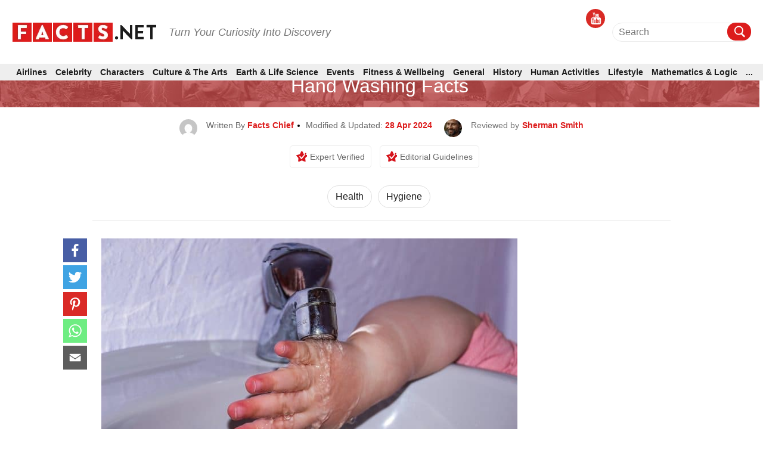

--- FILE ---
content_type: text/html; charset=utf-8
request_url: https://www.trip.com/partners/ad/S3555841?Allianceid=6189121&SID=188466825&trip_sub1=Facts-sidebar
body_size: 815
content:
<!DOCTYPE html>
  <html lang="en-XX" data-idc="SGP-ALI" data-cargo="locale:en-XX,language:en,currency:USD,contextType:online,site:EN,group:Trip">
  <head>
    <meta charset="utf-8">
    <title>Affiliate Program</title>
    <meta http-equiv="X-UA-Compatible" content="IE=edge,chrome=1">
    <link rel="SHORTCUT ICON" href="/trip.ico" type="image/x-icon">
    <link rel="ICON" href="/trip.ico">
    <style>html,body,#root{width: 100%;height: 100%;}</style>
    <style class="theme-style"></style>
    <meta name="description" content="">
    <meta name="viewport" content="width=device-width, initial-scale=1.0, maximum-scale=1.0, user-scalable=no">
    <meta httpEquiv="x-dns-prefetch-control" content="on"/>
    <link rel="dns-prefetch" href="//webresource.english.c-ctrip.com"/>
    <link rel="dns-prefetch" href="//webresource.c-ctrip.com"/>
    <link rel="dns-prefetch" href="//pic.english.c-ctrip.com"/>
    <link rel="dns-prefetch" href="//www.googletagmanager.com"/>
    <link rel="dns-prefetch" href="//www.google-analytics.com"/>
    <link rel="dns-prefetch" href="//dimg04.c-ctrip.com"/>
    <link rel="stylesheet" type="text/css" href="https://ak-s-cw.tripcdn.com/modules/ibu/partner-online/ad_vendor.fa210812a59f2eebd7db847cf466d9e2.css" />
    <link rel="stylesheet" type="text/css" href="https://ak-s-cw.tripcdn.com/modules/ibu/partner-online/ad.097e13f5eac16e1b2233b194c374552f.css" />
  </head>
  <body class="en-XX">
    <div id="root"></div>
    <input type="hidden" id="page_id" value=10650045694 />
  </body>
  <script defer type="text/javascript" src="//static.tripcdn.com/packages/ubt/websdk/*/ubt.minh.js?v=20260_25"></script>
  <script>
    window.__CONFIG__ = {"language":"en","locale":"en-XX","currency":"USD","vid":"1769351259535.f9a5bPgDZCTx","appId":"100024422","toolInfo":{},"uaInfo":{"clientType":"ONLINE","isOnline":true,"isFromOnline":true,"isH5":false,"isFromH5":false,"isFromAndroid":false,"isFromIOS":false,"source":"WAP","isFromApp":false},"isAdUseSoa":false,"pageId":10650045694,"isWebpAble":true};
  </script>
  <script type="text/javascript" src="https://ak-s-cw.tripcdn.com/ares/api/cc?f=locale%2Fv3%2F6002%2Fen-XX.js%2C%2Flocale%2Fv3%2F100024422%2Fen-XX-10001.js&etagc=01b7df095ebc24a4de96200e50c93b2e"></script>
  <script type="text/javascript" src="https://ak-s-cw.tripcdn.com/modules/ibu/partner-online/ad_vendor.20fa3c8b6244c763e6bcfbc5691f3b84.js"></script>
  <script type="text/javascript" src="https://ak-s-cw.tripcdn.com/modules/ibu/partner-online/ad_react_all.7df25ce6a15a3f8559ef1055fe42d594.js"></script>
  <script type="text/javascript" src="https://ak-s-cw.tripcdn.com/modules/ibu/partner-online/ad.ca00094ded2aa06c0d4087ad7e26b90a.js"></script>
  <script id=webcore_internal type="application/json" crossOrigin="anonymous">{"rootMessageId":"100024422-0a9aa858-491486-46592"}</script>
</html>

--- FILE ---
content_type: application/javascript
request_url: https://facts.net/wp-content/themes/newsanchor/js/article.js?ver=1712933458?ver=1712933458
body_size: 1086
content:
;(function($) {
    var screen_sm = 767;
    var screen_xs = 425;

    var width = $( window ).width();

    //var headerHeight = $("#header").height() + $("header.entry-header").height() + 45;
    var headerHeight = $("header").height() + $(".entry-header").height() + 45;
    var scrollPosition;

    $(function() {
        tocScrollTop();
        tabs();
        toc();
        commment();
        list_number();
    });

    $(window).scroll(function() {
        scrollPosition = $(document).scrollTop();
        if (scrollPosition > headerHeight) {
            $(".share-floating").addClass("scroll");
        } else {
            $(".share-floating").removeClass("scroll");
        }

        // if ($(window).width() <= screen_sm && $(window).width() >= screen_xs) {
        //     if (scrollPosition > headerHeight) {
        //         $('.share-floating').fadeOut(200);
        //         clearTimeout($.data(this, 'scrollTimer'));
        //         $.data(this, 'scrollTimer', setTimeout(function() {
        //             $('.share-floating').fadeIn(300);
        //             console.log("Haven't scrolled in 300ms!");
        //         }, 300));
        //     } else {
        //         $('.share-floating').hide();
        //     }
        // } else {
        //     $('.share-floating').hide();
        // }
    });
	function tocScrollTop(){ 
        var tocScrollTop;
        //Add title of share button
        var content_share = '<div class="share-title">Share this Fact: </div>' + $('.addtoany_content_bottom').html();
        $('.addtoany_content_bottom').html(content_share);

        $('a').click(function() {
            var href = $(this).attr('href');
            $([document.documentElement, document.body]).animate({
                scrollTop: $(href).offset().top -50
            }, 300);
        });
    }

    function tabs() {
        // Show the first tab by default
        $('.tabs-stage div:first').show();
        $('.tabs-link:first').addClass('tab-active');

        $('.tabs-link').click(function(){
            var tab_id = $(this).attr('data-tab');

            $('.tabs-link').removeClass('tab-active');
            $('.tabs-stage > div').hide();

            $(this).addClass('tab-active');
            $("#"+tab_id).show();
        });
    }

    function toc() {
        var items = new Array;
        var adjustHeight;

        $(".content-title").each(function() {
            items.push($(this).html());
        });

        if (width > 767) {
            adjustHeight = 30;
        } else {
            adjustHeight = 35;
        }
        
        $(document).on('click','.title-link',function(){
            var title_id = $(this).attr('data-title');
            var position = $("#title-" + title_id).offset().top - $(":header").height() - adjustHeight;

            $("html, body").animate({
                scrollTop: position
            }, 380);
        });
        

        //Toggle
        $('.toc-toggle, .toc-title').click(function(){
            if ($(this).hasClass('clicked')) {
                $('#toc').removeClass('open');
                $(this).removeClass('clicked');
                $('#toc_item').removeClass('open');
            } else {
                $('#toc').addClass('open');
                $(this).addClass('clicked');
                $('#toc_item').addClass('open');
            }
        });
    }

    function commment() {
        $("#view_comment").click(function(){
            $(this).hide();
            $("#comments").show(50);
        });
    }

    function list_number() {
//         var index;
//         $('#contents ol > li').each(function() {
//             index = $(this).index() + 1;
//             if (index < 10) {
//                 $(this).prepend('<span class="olli-content">0' + index + '</span>');
//             } else {
//                 $(this).prepend('<span class="olli-content">' + index + '</span>');
//             }
//         });
        $('#contents ol').each(function() {
			let startIndex = $(this).prop('start') || 1;
			$(this).find('>li').each(function() {
				let index = startIndex + $(this).index();				
				if (index < 10) {
					$(this).prepend('<span class="olli-content">0' + index + '</span>');
				} else {
					$(this).prepend('<span class="olli-content">' + index + '</span>');
				}
			})
        });		
    }
	$('.accordion-question-cont').each(function(i, obj) {
		$(this).click(function(){
			$(this).toggleClass('active-accordion');
			$(this).next().toggleClass('faq-accordion-hide');;
		});
	});

})(jQuery);

--- FILE ---
content_type: application/javascript; charset=utf-8
request_url: https://scripts.pubnation.com/tags/1352/c9e54a7c6811e789d577.min.js
body_size: 17787
content:
"use strict";(self.mvWrapperJsonp=self.mvWrapperJsonp||[]).push([[1352],{1253:(e,t,i)=>{i.d(t,{BZ:()=>g,db:()=>h,fo:()=>d});var s=i(8117),n=i(798),r=i(4941),o=i(6749),a=i(5521),l=i(9481);class d{constructor({heightPxToContain:e,widthStyle:t,slotModel:i}){if(this._heightPxToContain=0,this._usedHeightPx=0,i.fromHint&&i.sizes){const t=Math.max(...i.sizes.map((t=>"fluid"===t?e:t[1])));this.heightPxToContain=Math.min(t,e)}else this.heightPxToContain=e;this.widthStyle=t}get heightPxToContain(){return this._heightPxToContain}set heightPxToContain(e){e>this._heightPxToContain&&(this._heightPxToContain=e)}get usedHeightPx(){return this._usedHeightPx}markPixelHeightUsed(e){this._usedHeightPx=this._usedHeightPx+e}}const h=(e,t)=>class extends e{constructor(...e){super(...e),this.labelBuffer=0,this.adBoxIsEnabled()&&(this.model.ad_box_placeholder_text&&(this.labelBuffer=24),this.restrictRefreshSize=!1)}template(){if(!this.adBoxConfig)throw Error("AdBox Configuration not implemented!");if(!this.adBoxIsEnabled())return super.template();c(this.adBoxConfig,this.model,this.labelBuffer);const e=super.template(),{heightPxToContain:t,widthStyle:i}=this.adBoxConfig,s=`${t+this.labelBuffer}px`;return u(e,this.id,s,i)}get adReporterAnchor(){return this.adBoxIsEnabled()&&this.onRail?this.rail.sticky:super.adReporterAnchor}get adBox(){return this._adBox||(this._adBox=document.querySelector(`.${s.M_}[data-slotid="${this.id}"]`)||document.createElement("div")),this._adBox}getSlotDom(){return this.adBoxIsEnabled()?this.adBox:super.getSlotDom()}destroy(){super.destroy(),this.adBoxIsEnabled()&&this.adBox.remove()}blockRenderForCLS(){if(!this.adBoxIsEnabled()||!this.adBoxConfig||!this.target)return super.blockRenderForCLS();try{const e=(0,r.g)(this.target,this.insertPosition,this.adBoxConfig.heightPxToContain),t="afterbegin"===this.insertPosition||"beforeend"===this.insertPosition?this.target:this.target.parentElement,i=!!getComputedStyle(t).minHeight;return!(e||i)||super.blockRenderForCLS()}catch(e){return a.Ay.debug("Error computing render block. Defaulting to allow render."),!1}}},c=(0,o.h)(((e,t,i)=>(0,n.zw)(p(e,t,i),"AdBox"))),p=(e,{ad_box_bg_color:t,ad_box_placeholder_text:i,iphone5_sidescroll_fix:n},r)=>`\n  body .adunitwrapper[style*='display: block']>.adunit:before {\n    display: none!important;\n  }\n  .${s.M_} {\n    box-sizing: content-box;\n    justify-content: center;\n    position: relative;\n    margin-bottom: 10px;\n    display: flex;\n    flex-direction: column;\n    align-items: center;\n    background-color: transparent;\n    overflow: clip;\n    ${r?`padding-top: ${r}px;`:"margin-top: 10px;"}\n  }\n\n  @media (min-width: 320px) and (max-width: 360px) {\n    .${s.M_} {\n      overflow: visible;\n    }\n\n    .adunitwrapper {\n      max-width: 100vw;\n    }\n  }\n\n  ${n?`\n    @media (min-width: 320px) and (max-width: 360px) {\n      .${s.M_} {\n        left: 50%;\n        transform: translate(-50%, 0%);\n      }\n      .${s.M_}[data-slotid^="recipe_"] {\n        background-color: transparent;\n      }\n    }\n    `:""}\n\n  .sidebarBtfStacked .${s.M_} {\n    background-color: unset;\n  }\n\n  .${s.M_} .remove_padding {\n    /* \n      This trick is incompatible with ad box when overflow \n      is applied. \n    */\n    margin-left: 0px;\n    margin-right: 0px;\n  }\n\n  .${s.M_} > div {\n    z-index: 1;\n  }\n\n  @keyframes fadeOut {\n    0% { opacity: 1;}\n    100% { opacity: 0.01 }\n  }\n\n  .${s.M_}:before {\n    content: "ADVERTISEMENT";\n    position: absolute;\n    display: ${i?"flex!important":"none"};\n    align-items: center;\n    justify-content: center;\n    height: 20px;\n    width: 100%;\n    text-align: center;\n    color: ${l.Je};\n    font-size: 11px;\n    letter-spacing: 2px;\n    top: 2px\n  }\n\n  .${s.M_}:after {\n    position: absolute;\n    display: flex!important;\n    align-items: center;\n    justify-content: center;\n    height: 100%;\n    width: 100%;\n    text-align: center;\n    color: #C4C4C4;\n    font-size: 62px;\n    letter-spacing: 2px;\n    z-index: 0;\n    animation: fadeOut 1s linear 0s infinite;\n    animation-direction: alternate;\n  }\n  .sidebarBtfStacked .${s.M_}:after {\n    content: "";\n  }\n\n  .${s.M_} .adunitlabel {\n    width: 100%!important;\n    left: 0; \n    bottom: 0;\n    padding-left: 10px;\n    padding-right: 10px;\n    padding-bottom: 5px;\n  }\n\n  .${s.M_} .adunitwrapper {\n    position: relative;\n    margin: 0 !important;\n    display: flex;\n    flex-direction: column;\n  }\n\n  .${s.M_}[data-slotid="recipe_btf"] {\n    float: right;\n  }\n\n  .${s.M_} .adunitwrapper.mv-native-size {\n    margin-bottom: 0px;\n    background-color: transparent;\n  }\n  .${s.M_} [data-wrapper=recipe_btf].adunitwrapper.mv-native-size,\n  .${s.M_} [data-wrapper=recipe_mobile].adunitwrapper.mv-native-size {\n    padding: unset;\n  }\n\n  .${s.M_} .mv-outstream-container {\n    top: 0;\n    left: 0;\n    width: 100%;\n    height: 100%;\n    display: flex;\n    align-items: center;\n    justify-content: center;\n  }\n`,u=(e,t,i,n)=>`\n<div class="${s.M_}" data-slotid="${t}" style="height: ${i}; width: ${n};">\n  ${e}\n</div>\n`;function g(e,t){if(e.adBoxIsEnabled())return t()}},1352:(e,t,i)=>{i.d(t,{DX:()=>oe,kV:()=>se});var s=i(8417),n=i(5805),r=i(8512),o=i(6391),a=i(8117),l=i(4378),d=i(4461),h=i(4248),c=i(2327),p=i(4429),u=i(3670),g=i(6749);const m=class e{constructor(){this.impressionViewed=!1,e.addViewabilityObserver(),e.addRefreshObserver()}observe(e){(0,c.e)().observe(e,a.UF)}};m.addRefreshObserver=(0,g.h)((()=>u.A.on(u.A.events.slotRefreshed,w))),m.addViewabilityObserver=(0,g.h)((()=>{(0,c.e)().onChange((e=>{e.forEach((({target:e,intersectionRatio:t})=>{const i=p.A.getSlotByWrapper(e);i&&(f(i,t),y(i,t))}))}),a.UF)}));let b=m;const f=(e,t)=>{e.visible=t>=a.Ss,u.A.trigger(u.A.events.slotVisibilityChanged,t,e)},y=(e,t)=>{const{visibilityObserver:i}=e;!i.impressionViewed&&_(t)?e.visibilityObserver.impressionTimeout=e.visibilityObserver.impressionTimeout||v(e):i.impressionTimeout&&(clearTimeout(i.impressionTimeout),i.impressionTimeout=null)},v=e=>{const{visibilityObserver:t}=e;return window.setTimeout((()=>{t.impressionViewed=!0,u.A.trigger(u.A.events.impressionViewable,e)}),1e3)},_=e=>e>.5,w=e=>e.visibilityObserver.impressionViewed=!1;var S=i(5521);const x=[[300,250],[320,50],[728,90]];class A{constructor(e){let t,i;this._slotSizes=e.sizes;const s=e=>Array.isArray(e)?e.join("x"):e,n=Math.floor(Math.random()*this._slotSizes.length),r=1===this._slotSizes.length,o=x.find((e=>s(e)===s(this._slotSizes[n])));r||o||Math.random()>.02||(Math.random()<=.5?(t="t",i=this._slotSizes.splice(n,1)[0],S.Ay.debug(`SizeLiftTest: slot ${e.adUnitId} size ${s(i)} REMOVED`)):(t="c",i=this._slotSizes[n]),e.setTargeting({sizeLift:`${e.adUnitId}_${s(i)}_${t}`}))}get slotSizes(){return this._slotSizes}}var C=i(4718);const I="data-sticky-slot-offset",B="data-sticky-slot-stop";class P{constructor(e,t){this.isSticky=E(e,t),this.offset=T(e,t),this.stopSelector=$(e,t)}}const E=({sticky:e},t)=>e||!!t&&(0,C.Z)(t.getAttribute("data-sticky-slot")),T=({stickyOffset:e},t)=>t&&t.hasAttribute(I)?parseInt(t.getAttribute(I)||"",10):e,$=({stickyStopSelector:e},t)=>t&&t.hasAttribute(B)?t.getAttribute(B)||"":e;var k=i(9034),M=i(1253),O=i(6293),z=i(4274);class R{constructor(e){this.slot=e}applyRailLayout(){this.slot.rail.railStructureApplied&&(this.slot.rail.sizeRailStructureLogic(),this.slot.interscrollerLayoutApplies?this.activateInterscrollerLayout():this.slot.inViewIsEnabled?this.activateInviewLayout():this.activateDefaultLayout())}activateInterscrollerLayout(){this.removeInViewLayout(),this.applyInterscrollerLayout()}activateInviewLayout(){this.removeInterscrollerLayout(),this.applyInviewLayout()}activateDefaultLayout(){this.removeInterscrollerLayout(),this.removeInViewLayout()}applyInterscrollerLayout(){this.slot.interscrollerEnalbedForSlot&&this.slot.applyInterscrollerLayout.bind(this.slot)()}removeInterscrollerLayout(){this.slot.interscrollerEnalbedForSlot&&this.slot.removeInterscrollerLayout.bind(this.slot)()}applyInviewLayout(){this.slot.inViewIsEnabled&&this.slot.applyInViewLayout.bind(this.slot)()}removeInViewLayout(){this.slot.inViewIsEnabled&&this.slot.removeInViewLayout.bind(this.slot)()}}var D=i(689),L=i(4401),U=i(3090),F=i(7692),H=i(9917),V=i(8254),j=i(830),q=i(6925),N=i(8579),G=i(3044),W=i(297),J=i(9344),Q=i(6030),Z=Object.defineProperty,K=Object.getOwnPropertySymbols,X=Object.prototype.hasOwnProperty,Y=Object.prototype.propertyIsEnumerable,ee=(e,t,i)=>t in e?Z(e,t,{enumerable:!0,configurable:!0,writable:!0,value:i}):e[t]=i,te=(e,t)=>{for(var i in t||(t={}))X.call(t,i)&&ee(e,i,t[i]);if(K)for(var i of K(t))Y.call(t,i)&&ee(e,i,t[i]);return e};const ie=[[300,250],[728,90],[728,350],[300,600],[160,600],[120,600],[320,50],[300,50],[300,350],[320,100],[250,250],[468,60],[336,280],[970,250],[970,90],[300,1050],[300,200],[320,480],[300,400],[640,360],[320,180]],se={subtree:!0,childList:!0},ne=(0,g.h)((()=>{L.Ay.on(L.Vr.cleanup,(()=>n.A.reset()))})),re=class e{constructor(t,i,s=document){this.slotModel=t,this.model=i,this._document=s,this._targeting={},this._gSlotSizes=[],this._gSlotSizeFilter=[],this.adUnitId=o.p.isMobileOrTablet?"other_mobile":"other_btf",this.reauctions=0,this.refreshes=0,this.lazy=!1,this.isLessLazyRendered=!1,this.slotName="other",this.insertPosition="beforeend",this.refreshRetries=0,this.preAuctionTime=4,this.templateHideMS=100,this.restrictRefreshSize=!1,this.refreshSizeRestricted=!1,this.outOfPage=!1,this.dynamic=!1,this.nativeAdTypes=new Set([d.eQ.adXNative,d.eQ.prebidNative,d.eQ.inBannerNative]),this.visible=!1,this.visibilityObserver=new b,this.fromHint=!1,this.outstreamPlacement=k.W.article,this.outstreamPlcmt=k.ZB.standalone,this.maxOutstreamWidth=510,this.outstreamExclusive=!1,this.outstreamMaxDuration=q.c.thirty,this.impressionTracker=new U.oc,this.onRail=!1,this.forceInView=!1,this.adXEligible=!0,this.adXOutstreamEligible=!1,this.psaEligible=!0,this.growSmartLocked=!1,this.minAdSize=300,this.conditionalHideTemplate=()=>{(0,M.BZ)(this,this.hideTemplate)},this.hideTemplate=()=>{this.getTemplateTopElements().forEach((e=>{e.style.display="none"}))},this.conditionalShowTemplate=()=>{(0,M.BZ)(this,(()=>setTimeout((()=>this.showTemplate()),this.templateHideMS)))},this.centerOffset=0,this.lastHighestPrebid=null,this._highestPrebid=null,Object.assign(this,t),this.parentAdUnit=t.parentAdUnit,this.childAdUnit=t.childAdUnit,this.slotOnLoadHandler=this.slotOnLoadHandler.bind(this),this._sizes=t.sizes||this._sizes,this.number=n.A.nextAvailable(t.type),this.target=function({selector:e,mobileSelector:t}){return e instanceof Element?e:o.p.isMobileOrTablet&&t?(0,N.i)(t):(0,N.i)(e)}(t),this.stickyConfig=new P(t,this.target),this.timeout=new h.E(this),ne(),e.initMutationObserver()}get adReporterAnchor(){return this.wrapper}total(){return n.A.total(this.slotModel.type)}get offset(){}get sizes(){return this.slotModel.sizes?this.sizesThatFitInParent(this.slotModel.sizes):this._sizes?this.sizesThatFitInParent(this._sizes):[]}set sizes(e){this._sizes=e,this._sizesThatFitInParent=void 0}sizesThatFitInParent(e){if(this._sizesThatFitInParent)return this._sizesThatFitInParent;const t=this.minAdSize,i="string"==typeof this.selector?document.querySelector(this.selector):this.selector,s=i&&i.parentNode,n=s&&(0,O.A)(s)||1/0;return this._sizesThatFitInParent=e.filter((e=>!Array.isArray(e)||e[0]<=t||e[0]<=n)),this._sizesThatFitInParent}validate(){const e="/"===location.pathname;return(!(0,V.J)(this.model.offering)||!e)&&!this.hasRendered()}validateDensity(){if(this.model.ad_experience===W.e.mv_managed&&!this.stickyConfig.isSticky){const e=["Content","Recipe","Feed","LeaderboardAtf","LeaderboardBtf","LeaderboardMobileAtf","LeaderboardMobileBtf"];return p.A.all().filter((t=>e.includes(t.type))).every((e=>!(0,l.UJ)(e.getSlotDom(),this.getSlotDom())))}return!0}hasRendered(){return!!this.target&&this.target.hasAttribute(`${a.Sm}-${this.slotModel.type}`)}get bidRequests(){const e=this.model.bidRequests[this.adUnitId]||[];return(0,s.O)(e)}get id(){return 1===this.number?this.adUnitId:this.adUnitId.replace("_",`_${this.number}_`)}adunits(){return t=this,i=null,s=function*(){const t=[{code:this.id,bids:this.bidRequests,mediaTypes:{banner:{sizes:e.getValidPrebidSizes(this.sizes)}}}];if(J.A.isHighValuePage||void 0===J.A.isHighValuePage&&(0,Q.Li)()&&Math.random()>.5){const i=this.bidRequests.find((e=>e.bidder===j.DU.S2S));i&&(i.params.dualHemi=!0,t.push({code:`${this.id}_00`,bids:[i],mediaTypes:{banner:{sizes:e.getValidPrebidSizes(this.sizes)}}}))}return t},new Promise(((e,n)=>{var r=e=>{try{a(s.next(e))}catch(e){n(e)}},o=e=>{try{a(s.throw(e))}catch(e){n(e)}},a=t=>t.done?e(t.value):Promise.resolve(t.value).then(r,o);a((s=s.apply(t,i)).next())}));var t,i,s}slotOnLoadHandler(e){e.slot===this._gSlot&&this.attachClsHack()}get gSlot(){return googletag&&googletag.pubads?(void 0===this._gSlot&&(this._gSlot=e.registerSlot(this),this.configureGSlot(this._gSlot),this.model.ad_box&&googletag.pubads().addEventListener("slotOnload",this.slotOnLoadHandler)),this._gSlot):null}configureGSlot(e){}preloadGSlot(){H.A.onReady((()=>{this.gSlot}))}destroyGSlot(){if(this._gSlot){googletag.pubads().removeEventListener("slotOnload",this.slotOnLoadHandler),window.googletag.destroySlots([this._gSlot]),delete this._gSlot}}resetGSlot(){this.destroyGSlot(),this.preloadGSlot()}onRefreshRetryFail(){this.refreshTime=1/0}onRefreshUnfilled(){this.refreshTime=15,this.refreshRetries++,u.A.trigger(u.A.events.registerRefreshable,this)}onRefreshFilled(){this.refreshRetries=0,this.refreshTime=a.c_}attachClsHack(){const e=this.iframe;if(e&&!e.getAttribute("data-hooks"))return this.applyCLSHack(e),e.setAttribute("data-hooks","true"),!0}blockRenderForCLS(){return!1}get isAuctionBlocked(){return D.c.slotIsBlocked(this)}get isNative(){return Boolean(this.adType&&this.nativeAdTypes.has(this.adType))}registerOutstreamEvents(e){}get wrapperId(){return`${this.id}_wrapper`}get wrapper(){if(this._wrapper&&this._wrapper.id===this.wrapperId)return(0,c.W)().observe(this._wrapper,se),this.visibilityObserver.observe(this._wrapper),this._wrapper;const e=document.querySelector(`[data-wrapper="${this.id}"]`);return e&&((0,c.W)().observe(e,se),this.visibilityObserver.observe(e)),this._wrapper=e,this._wrapper}get rail(){return this._railStructure||(this._railStructure=new z.ck(this)),this._railStructure}get railLayout(){return this._railLayout||(this._railLayout=new R(this)),this._railLayout}get isRefreshing(){return!!this.refreshTime&&this.refreshTime!==1/0&&this.refreshes>=1}get adUnitPath(){return this.model.getAdUnitPath(this)}static registerSlot(e){const t=new A(e);e.sizes=t.slotSizes;const i=e.adUnitPath,s=e.sizes.filter((t=>!e._gSlotSizeFilter.includes(t))).concat(e._gSlotSizes);let n;return n=e.outOfPage?window.googletag.defineOutOfPageSlot(i,googletag.enums.OutOfPageFormat.INTERSTITIAL):window.googletag.defineSlot(i,s,e.id),n&&(n.addService(window.googletag.pubads()),window.googletag.display(n)),n}template(){return`\n      <div id='${this.wrapperId}' class='adunitwrapper ${this.adUnitId}_wrapper mv-empty-wrapper' data-wrapper='${this.id}' data-nosnippet>\n        <div id='${this.id}' class='adunit'>\n        ${(0,F.OO)("test","testAds")?this.placeholderDiv():""}\n        </div>\n      </div>\n    `}placeholderDiv(){const e=this.sizes[0];return`\n      <div style='width: ${e[0]}px; height:${e[1]}px; background: lightgrey; display: flex; justify-content: center; align-items: center;'>\n        <span style="font-family: sans-serif; font-size: 25px; color:grey;"> ${e[0]} x ${e[1]}  </span>\n      </div>\n    `}setTargeting(e){return this._targeting=te(te({},this._targeting),e),this}clearTargeting(){return this._targeting={},this}static getValidPrebidSizes(e){return e.filter((e=>{const t=ie.find((t=>e[0]===t[0]&&e[1]===t[1]));return"fluid"!==e&&t}))}get iframe(){const{wrapper:e}=this;return e&&e.querySelector(".adunit iframe")||null}meetsOutstreamCriteria(){return!1}setBidderCompatibilityMode(e){}applyCLSHack(e){((e,{pre:t,post:i})=>{Object.keys(e.style).forEach((s=>{if(!Number.isInteger(parseInt(s,10)))try{Object.defineProperty(e.style,s,{set(n){const r=e.style.getPropertyValue(s);t&&t(s,r,n),n&&e.style.setProperty(s,n),i&&i(s,r,n)}})}catch(e){}}))})(e,{pre:this.conditionalHideTemplate,post:this.conditionalShowTemplate})}adBoxIsEnabled(){return this.adBoxConfig&&!!this.model.ad_box||this.forceInView}showTemplate(){this.getTemplateTopElements().forEach((e=>{e.style.display=""}))}getTemplateTopElements(){return[this.wrapper]}getSlotDom(){return this.stickyConfig.isSticky&&this.stickyConfig.placeholder?this.stickyConfig.placeholder:this.wrapper}getTargetParent(){var e;return"beforeend"===this.insertPosition||"afterbegin"===this.insertPosition?this.target:null==(e=this.target)?void 0:e.parentElement}sizeContainers(){this.conditionalHideTemplate(),this.sizeContainersLogic(),this.conditionalShowTemplate()}sizeContainersLogic(){const{height:e,fixedHeight:t,width:i,adType:s,wrapper:n,iframe:r}=this;if("Interstitial"!==this.type){if(this.resetSizeClasses(),this.railLayout.applyRailLayout(),"UniversalPlayer"!==this.type&&(this.wrapper.style.visibility="visible"),i){const s=t||e;s&&(0,l.OM)({size:[i,s]},n)}switch(s){case d.eQ.prebidStandard:this.sizeWrapper(),this.sizeIframe(),(0,l.iQ)(n,"mv-dynamic-size");break;case d.eQ.adXStandard:this.sizeWrapper();break;case d.eQ.inBannerNative:n.style.height="initial",n.style.minHeight="initial",n.style.width="initial",(0,l.iQ)(n,"mv-native-size");break;case d.eQ.adXNative:this.sizeAdxNativeWrapper(),(0,l.iQ)(this.wrapper,"native");break;case d.eQ.prebidNative:n.style.height="initial",n.style.width="initial",r&&(r.style.height="0px",r.style.width="0px");break;default:(0,l.iQ)(n,"mv-empty-wrapper")}this.centerSlotOnSmallDevices(),this.centerAdsInLists()}}centerAdsInLists(){if("Recipe"===this.type){const e=this.getSlotDom(),t=e.parentElement;if("LI"===(null==t?void 0:t.tagName)&&t.parentElement){const i=parseInt(window.getComputedStyle(t.parentElement).marginLeft);e.style.right=`${i}px`}}}centerSlotOnSmallDevices(){if(!this.model.iphone5_sidescroll_fix)return;const e=this.getSlotDom();if(r.g.width<=360&&r.g.width>=320&&null!==e.offsetParent){const t=e.getBoundingClientRect(),i=t.x+t.width/2-r.g.width/2;this.centerOffset=this.centerOffset+i,0!==i&&(e.style.left=`calc(50% - ${this.centerOffset}px)`)}}resetSizeClasses({wrapper:e}=this){(0,l.vy)(e,"mv-dynamic-size"),(0,l.vy)(e,"native"),(0,l.vy)(e,"mv-empty-wrapper"),(0,l.vy)(e,"mv-native-size")}sizeIframe({iframe:e,height:t,width:i}=this){e&&(e.style.height=`${t}px`,e.style.width=`${i}px`)}sizeWrapper({wrapper:e,height:t,fixedHeight:i,width:s}=this){const n=i||t;s&&n&&(e.style.height=`${n}px`,e.style.minHeight=`${n}px`,e.style.width=`${s}px`,i&&t&&i>t&&(e.style.flexDirection="column",e.style.justifyContent="center"))}sizeAdxNativeWrapper({wrapper:e}=this){const t=e.querySelector("iframe");if(t){new MutationObserver(((i,s)=>{i.forEach((({attributeName:i})=>{"height"===i&&(e.style.minHeight=`${t.offsetHeight}px`,s.disconnect())}))})).observe(t,{attributes:!0})}}displayAdUnitLabels(e,{adReporterAnchor:t}=this){const i=t.querySelector("mv-ad-reporter");i&&(i.style.display="block")}cleanup(){this.wrapper.style.display="none",(0,c.W)().disconnect(this.wrapper,se),this.lazyable&&this.lazyable.cleanupRequestListener()}destroy(){var e,t;this.cleanup(),this.destroyGSlot(),this.getTemplateTopElements().forEach((e=>e.remove())),this.getSlotDom().remove(),null==(e=this.target)||e.removeAttribute(`${a.Sm}-${this.slotModel.type}`),null==(t=this.target)||t.removeAttribute(G.C.INSERTED_SLOT_ATTRIBUTE),p.A.remove(this),u.A.trigger(u.A.events.resetRefreshable,this),this.slotOnLoadHandler=()=>{},this._wrapper=void 0,this.target=null,this.selector=""}set highestPrebid(e){if(this._highestPrebid=e,null!==e)try{this.lastHighestPrebid=JSON.parse(JSON.stringify(e))}catch(e){}}get highestPrebid(){return this._highestPrebid}static initMutationObserver(){e.mutationObserverInitialized||((0,c.W)().onChange((e=>{e.forEach((e=>{const t=e.target.getAttribute("data-wrapper")||"",i=p.A.getSlotById(t);i&&i.sizeContainers()}))}),se),e.mutationObserverInitialized=!0)}};re.mutationObserverInitialized=!1;let oe=re},4248:(e,t,i)=>{i.d(t,{E:()=>u});var s=i(5776),n=i(210),r=i(6391),o=Object.defineProperty,a=Object.getOwnPropertySymbols,l=Object.prototype.hasOwnProperty,d=Object.prototype.propertyIsEnumerable,h=(e,t,i)=>t in e?o(e,t,{enumerable:!0,configurable:!0,writable:!0,value:i}):e[t]=i,c=(e,t)=>{for(var i in t||(t={}))l.call(t,i)&&h(e,i,t[i]);if(a)for(var i of a(t))d.call(t,i)&&h(e,i,t[i]);return e};const p=Array.from({length:26},((e,t)=>100*(t-5+10)));class u{constructor(e,t={desktop:{},mobile:{}}){if(this.slot=e,this.testActive=!1,this.timeoutMap={desktop:c(c({},f.desktop),t.desktop),mobile:c(c({},f.mobile),t.mobile)},(0,n.W$)(.1)){this.testActive=!0;const e=(0,s.G)(p);this.timeoutMap={mobile:{atf:e,lazy:e,ref:e},desktop:{atf:e,lazy:e,ref:e}}}}get targetingCode(){const e=y(this.slot),t=r.p.isMobileOrTablet?"mobile":"desktop";return`${this.slot.slotName}_${e}_${t[0]}_${this.value}`}get value(){if(this.overrideValue)return this.overrideValue;const e=y(this.slot),t=r.p.isMobileOrTablet?"mobile":"desktop",i=this.timeoutMap[t][e];return this.testActive?i:i+1}}const g=()=>r.p.isMobile?2300:r.p.isTablet?2600:2300,m=()=>r.p.isMobile?1600:r.p.isTablet?1900:1700,b=()=>r.p.isMobile?2200:r.p.isTablet?2e3:1700,f={mobile:{atf:g(),lazy:m(),ref:b()},desktop:{atf:g(),lazy:m(),ref:b()}};const y=e=>e.isRefreshing?"ref":e.lazy?"lazy":"atf"},4274:(e,t,i)=>{i.d(t,{_S:()=>d,ck:()=>u,qw:()=>h,s6:()=>c});var s=i(3670),n=i(6391),r=i(798),o=i(6749),a=i(7536),l=i(8468);const d="mv-rail-frame",h="mv-rail-slide",c="mv-rail-sticky",p={};class u{constructor(e){var t;this.slot=e,this.railStructureApplied=!1,this.wrapElementOnce=(0,o.h)(this.wrapElement.bind(this)),this.writeRailStructureStyles=(e,t)=>(0,r.zw)(this.getStyles(e,t),`RailStructureStyles_${this.heightPxToContain}`),this.heightPxToContain=(null==(t=e.adBoxConfig)?void 0:t.heightPxToContain)||250,this.railFrameSelector=`${d}-${this.heightPxToContain}`,this.railSlideSelector=`${h}-${this.heightPxToContain}`,this.railStickySelector=`${c}-${this.heightPxToContain}`}setupWrapElementListener(){s.A.on(s.A.events.slotWrapperRenderEnded,(e=>{e===this.slot&&this.wrapElementOnce(this.slot.wrapper||document.createElement("div"))}))}sizeRailStructureLogic(){const{height:e,width:t,isNative:i}=this.slot;i?(this.sticky.style.width="fit-content",this.sticky.style.height="fit-content",this.sticky.style.paddingBottom=""):(this.sticky.style.width=`${t}px`,this.sticky.style.height=`${e}px`,this.sticky.style.paddingBottom="")}positionAdReporterButton(){var e;const{height:t,width:i}=this.slot,s=null==(e=this.slot.target)?void 0:e.offsetWidth,n=this.slot.getSlotDom(),r=n.querySelector("mv-ad-reporter");if(r){if(t&&i&&s){const e=i+20>=s,o=i+20>=n.offsetWidth;if(e||o)return t+20<=this.heightPxToContain?(r.style.bottom="-19px",r.style.right="0px",n.style.paddingBottom="0px",void(this.sticky.style.marginBottom="20px")):(r.style.bottom="-19px",r.style.right="0px",this.sticky.style.marginBottom="0px",void(n.style.paddingBottom="20px"))}r.style.bottom="",r.style.right="",this.sticky.style.marginBottom="0px",n.style.paddingBottom="0px"}}get frame(){return this._frame=this._frame||g("div",{class:this.railFrameSelector,"data-slotid":this.slot.id}),this._frame}get slide(){return this._slide=this._slide||g("div",{class:this.railSlideSelector,"data-slotid":this.slot.id}),this._slide}get sticky(){return this._sticky=this._sticky||g("div",{class:this.railStickySelector,"data-slotid":this.slot.id}),this._sticky}createRailFrame(){const e=this.frame,t=this.slide,i=this.sticky;return t.prepend(i),e.prepend(t),e}wrapElement(e){if(!e.parentElement)return;const t=this.createRailFrame(),i=this.slide,s=this.sticky,n=e.parentElement;i&&s&&(this.sticky.prepend(e),p[this.heightPxToContain]=p[this.heightPxToContain]||(0,o.h)(this.writeRailStructureStyles),p[this.heightPxToContain](this.slot.model,this.slot.adBoxConfig),this.writeRailSpecificStyles(),this.railStructureApplied=!0),n.prepend(t)}writeRailSpecificStyles(){var e;if(!this.slot.adBoxConfig||!(null==(e=this.slot.adBoxConfig)?void 0:e.usedHeightPx))return;const t=this.slot.adBoxConfig.heightPxToContain-this.slot.adBoxConfig.usedHeightPx;(0,r.zw)(`\n    .${this.railFrameSelector}[data-slotid="${this.slot.id}"] {\n      height: ${t}px;\n    }\n    `,`RailStructure_${this.slot.id}`)}getStyles({ad_box_bg_color:e,mobile_header_offset:t=0,sidebar_btf_sticky_offset:i=0,iphone5_sidescroll_fix:s},r){const o=((n.p.isMobile?t:i)||0)+0,a=(null==r?void 0:r.heightPxToContain)||250;return`\n      .${this.railFrameSelector} {\n        position:relative;\n        display: flex;\n        flex-direction: column;\n        justify-content: flex-start;\n        align-items: center;\n        height:${a}px;\n        margin: 0px 0px;\n        clear: both;\n        background-color: transparent;\n      }\n      ${s?`\n        @media (min-width: 320px) and (max-width: 360px) {\n          .${this.railFrameSelector}[data-slotid^="recipe_"] {\n            background-color: transparent;\n          }\n        }\n        `:""}\n\n      .sidebarBtfStacked .${this.railFrameSelector} {\n        background-color: unset;\n      }\n\n      .${this.railSlideSelector} {\n        display: flex;\n        justify-content: center;\n        align-content: flex-start;\n        flex-wrap: wrap;\n        width: 100%;\n        height: 100%;\n        margin-top: 0px;\n      }\n      \n      .sidebarBtfStacked .${this.railSlideSelector}{\n        margin-bottom: ${l.vz}px;\n      }\n\n      @media (max-width: 350px) {\n        .${this.railSlideSelector} {\n          padding-bottom: 15px;\n        }\n      }\n\n      .${this.railStickySelector} {\n        box-sizing: border-box;\n        display: flex;\n        flex-direction: column;\n        align-content: center;\n        width: 320px;\n        height: ${a}px;\n        margin: 0px 0px;\n        min-height: 50px;\n        top: ${o}px;\n      }\n\n      .${this.railStickySelector}::before {\n        content: "${m}";\n        position: absolute;\n        display: flex!important;\n        align-items: center;\n        justify-content: center;\n        text-align: center;\n        color: #C4C4C4;\n        font-size: 62px;\n        letter-spacing: 2px;\n        z-index: 0;\n        animation: fadeOut 1s linear 0s infinite;\n        animation-direction: alternate;\n        left: 50%;\n        top: 50%;\n        transform: translate(-50%, -50%);\n      }\n\n      .sidebarBtfStacked .${this.railStickySelector}::before,\n      .${this.railStickySelector}>.adunitwrapper.mv-native-size:before {\n        content: ""\n      }\n\n      .${this.railStickySelector}>.adunitwrapper {\n        height: initial !important;\n        padding: 0;\n        margin: 0;\n        z-index: 1;\n      }\n\n      .${this.railStickySelector} div {\n        margin: 0\n      }\n\n      .${this.railStickySelector} .adunit {\n        z-index: 1;\n      }\n\n      .content-container {\n        overflow-x: initial!important;\n      }\n\n      ${function(e){return`body.grow-me-scroll-carousel-active [class*='${c}'] {\n    top: ${e+60}px;\n  }`}(o)}\n      `}}function g(e,t){const i=document.createElement("div");i.innerHTML=`<${e}></${e}>`;const s=i.firstChild;return t&&(0,a.xD)(t).map((e=>s.setAttribute(e,t[e]))),s}const m="\\00B7\\00B7\\00B7"},4941:(e,t,i)=>{i.d(t,{c:()=>n,g:()=>r});var s=i(6391);function n({selector:e,insertPosition:t,mobileInsertPosition:i}){const n=window.innerHeight,r=e instanceof Element?e:document.querySelector(e);if(!r)return!1;const{top:o,height:a}=r.getBoundingClientRect(),l=s.p.isMobileOrTablet?i:t;return("beforebegin"===l||"afterbegin"===l?o:o+a)>n}function r(e,t,i){const s=document.documentElement.clientHeight,n=e.getBoundingClientRect();switch(t){case"beforebegin":case"afterbegin":return n.top>s;case"beforeend":return n.bottom-i>s;default:return n.bottom>s}}},6765:(e,t,i)=>{i.d(t,{b:()=>n});class s{constructor({asi:e,sid:t,hp:i}){this.asi=e,this.sid=t,this.hp=i}}class n{constructor({sellerId:e,offering:t}){if(this.ver="1.0",this.complete=1,this.nodes=[],!e)return;const i=new s({asi:`${t.offering_domain}`,sid:e,hp:1});this.nodes.push(i)}}},6925:(e,t,i)=>{i.d(t,{c:()=>s});var s=(e=>(e[e.six=6]="six",e[e.fifteen=15]="fifteen",e[e.thirty=30]="thirty",e))(s||{})},7645:(e,t,i)=>{i.d(t,{S:()=>s});var s=(e=>(e.Client="client",e.S2S="s2s",e))(s||{})},8417:(e,t,i)=>{i.d(t,{O:()=>s});const s=(e,t="Error deepcopying object")=>{try{return JSON.parse(JSON.stringify(e))}catch(i){throw new Error(`\n      ${t}\n      ${e}\n    `)}}},8468:(e,t,i)=>{i.d(t,{Ay:()=>p,Mm:()=>h,vz:()=>c});var s=i(7203),n=i(8512),r=i(4378),o=i(5521),a=i(4429),l=i(8508),d=i(2344);const h=Math.round(2*n.g.height),c=Math.round(n.g.functionalHeight);class p{constructor(e,t){this.model=e,this.slotFactory=t,this.accountedForContentHeight=0,this.resizeObs=new ResizeObserver(f)}render(){if(!1===(0,l.A)(this.model))return;const e=(0,d.v)(this.model.sidebar_btf_selector);0!==e.length&&Array.from(e).forEach((e=>{if("true"===e.getAttribute("data-sidebar-ads-inserted"))return!1;e.setAttribute("data-sidebar-ads-inserted","true");setTimeout((()=>{this.insertSidebars(e)}),500)}))}insertSidebars(e){let t,i=0;if(e.offsetHeight<=50){const t=e.parentElement;if(!t)return;Math.abs(t.offsetLeft-e.offsetLeft)<25&&(e=t)}const n=u(this.model),a=n.reduce(((e,t)=>e+t.offsetHeight),0)-this.accountedForContentHeight;this.accountedForContentHeight+=a;let l=e.offsetHeight;const d=y(e,this.model.sidebar_btf_stop_selector);void 0!==d?l+=d:a/l>2&&(l=a),t=l;const c=this.getLastUnstickyElement(e);for(c&&(t=l-(c.getBoundingClientRect().bottom-e.getBoundingClientRect().top));t>h||0===i;){i++;const c=document.createElement("div");(0,r.iQ)(c,"sidebarBtfStacked"),e.insertAdjacentElement("beforeend",c);const p=s.Ay.insertSlot({target:c,slotClass:"SidebarBtfStacked",slotFactory:this.slotFactory,insertPosition:"beforeend",webModel:this.model}),u=t;t-=h,t<h&&p.then((s=>{if(s&&s.adBoxConfig){this.finalSlot=s,n.forEach((e=>{void 0===e.previousHeight&&(e.previousHeight=e.offsetHeight,e.sidebarSlot=s,this.resizeObs.observe(e))}));const r=this.calculateTotalExtraPixels(s,c,i);let h=s.adBoxConfig.heightPxToContain+t-r;h=Math.max(250,h),s.adBoxConfig.heightPxToContain=h,s.rail._frame.style.height=`${h}px`,s.adBox.style.height=`${h}px`;setTimeout((()=>{g(s,this.model)}),3e3),o.Ay.custom(["dynamic"],"Last Stacked:","numSlotsInserted",i,"contentHeight",a,"sidebarHeight",l,"oldRemainingHeight",u,"remainingHeight",t,"newHeight",h,"extraPixels",r,"distanceFromFooter",d,e)}}))}}getLastUnstickyElement(e){let t=e.lastElementChild,i=t&&getComputedStyle(t);for(;i&&t&&("fixed"===i.position||"sticky"===i.position||"none"===i.display);)t=t.previousElementSibling,i=t&&getComputedStyle(t);return t}calculateTotalExtraPixels(e,t,i){let s=0;const n=(((null==t?void 0:t.getBoundingClientRect().height)||0)-h)*i,r=null==t?void 0:t.previousElementSibling;if(r){s=(b(r.previousElementSibling,r)+b(r,t))*i}return n+s}}function u(e){return Array.from((0,d.v)(e.content_selector)).filter((e=>e.clientHeight>300))}function g(e,t){if(e&&e.adBoxConfig){const i=u(t);if(i.length>0){const t=i[i.length-1].getBoundingClientRect().bottom,s=e.getSlotDom().getBoundingClientRect().bottom;t>s&&m(e,t-s)}}}function m(e,t){if(e&&e.adBoxConfig){const i=e.adBoxConfig.heightPxToContain+t;e.adBoxConfig.heightPxToContain=i,e.rail._frame.style.height=`${i}px`,e.adBox.style.height=`${i}px`,o.Ay.custom(["dynamic"],"Changed SidebarHeight by: ",t)}}function b(e,t){if(!e||!t)return 0;const i=e.getBoundingClientRect(),s=t.getBoundingClientRect();return Math.abs(i.bottom-s.top)}const f=e=>{const t=window.$adManagementConfig.web.model;e.forEach((e=>{const i=e.target.sidebarSlot;if(e.target.previousHeight&&i){const s=e.contentRect.height-e.target.previousHeight,n=y(i.getSlotDom(),t.sidebar_btf_stop_selector)||s;if(n>100)e.target.previousHeight=Math.round(e.contentRect.height),m(i,n);else if(s<-100){!function(e,t){var i;let s=null==(i=e.getSlotDom().parentElement)?void 0:i.previousElementSibling;for(;t>h&&s;){const e=s.previousElementSibling,i=e&&e.querySelector(".sidebar_btf_wrapper"),n=i&&a.A.getSlotByWrapper(i);s.remove(),s=e&&e.previousElementSibling,n&&(o.Ay.custom(["dynamic"],"REMOVING: ",null==n?void 0:n.id),n.destroy(),e.remove(),t-=h)}}(i,Math.abs(s)),e.target.previousHeight=Math.round(e.target.clientHeight)}}}))};function y(e,t){let i;if(t){const s=document.querySelectorAll(t);s.length>0&&(i=b(e,s[s.length-1]))}return i}},8525:(e,t,i)=>{i.d(t,{i:()=>r});var s=i(9344);const n=function(){const e={};return(t,i)=>(e[t]||(e[t]={},i.forEach((i=>{const s=Array.isArray(i)?i.join("x"):i;e[t][s]=!0}))),e)}();class r{constructor(e,t,i){this.slot=t,this.bidResponses=this.filterBidResponses(this.getBidResponses(i)),this.targeting=s.A.getTargeting(t.id)||{},this.hbCount=s.A.countBiddersAboveFloor(t.id,e)}getPrebidBidderTargeting(){const e={};return this.bidResponses.forEach((t=>{if(t.cpm>0){const i=(Math.floor(100*t.cpm)/100).toFixed(2),s=t.s2sBidder?`hb_pb_${t.s2sBidder.substring(0,10)}_s2s`:`hb_pb_${t.bidderCode}`;e[s]=i}})),e}getBidResponses(e){return e&&e[this.slot.id]&&e[this.slot.id].bids||[]}filterBidResponses(e){if(e.length>0){const{adUnitId:t,sizes:i}=this.slot,s=n(t,i);return e.filter((({width:e,height:i,isOutstream:n})=>n||s[t][`${e}x${i}`]))}return e}}},9034:(e,t,i)=>{i.d(t,{BE:()=>r,W:()=>o,ZB:()=>a,Zs:()=>d,eG:()=>n,nC:()=>s,ye:()=>l});var s=(e=>(e[e.VPAID_1_0=1]="VPAID_1_0",e[e.VPAID_2_0=2]="VPAID_2_0",e[e.MRAID_1_0=3]="MRAID_1_0",e[e.ORMMA=4]="ORMMA",e[e.MRAID_2_0=5]="MRAID_2_0",e[e.MRAID_3_0=6]="MRAID_3_0",e[e.OMID_1_0=7]="OMID_1_0",e[e.SIMID_1_0=8]="SIMID_1_0",e[e.SIMID_1_1=9]="SIMID_1_1",e))(s||{}),n=(e=>(e[e.linear=1]="linear",e[e.nonlinear=2]="nonlinear",e))(n||{}),r=(e=>(e[e.autoplaySoundOn=1]="autoplaySoundOn",e[e.autoplaySoundOff=2]="autoplaySoundOff",e[e.ctp=3]="ctp",e[e.mouseover=4]="mouseover",e[e.viewportSoundOn=5]="viewportSoundOn",e[e.viewportSoundOff=6]="viewportSoundOff",e))(r||{}),o=(e=>(e[e.stream=1]="stream",e[e.banner=2]="banner",e[e.article=3]="article",e[e.feed=4]="feed",e[e.floating=5]="floating",e))(o||{}),a=(e=>(e[e.instream=1]="instream",e[e.accompanyingContent=2]="accompanyingContent",e[e.interstitial=3]="interstitial",e[e.standalone=4]="standalone",e))(a||{}),l=(e=>(e[e.streaming=1]="streaming",e[e.progressive=2]="progressive",e[e.download=3]="download",e))(l||{}),d=(e=>(e[e.VAST_1_0=1]="VAST_1_0",e[e.VAST_2_0=2]="VAST_2_0",e[e.VAST_3_0=3]="VAST_3_0",e[e.VAST_1_0_wrapper=4]="VAST_1_0_wrapper",e[e.VAST_2_0_wrapper=5]="VAST_2_0_wrapper",e[e.VAST_3_0_wrapper=6]="VAST_3_0_wrapper",e[e.VAST_4_0=7]="VAST_4_0",e[e.VAST_4_0_wrapper=8]="VAST_4_0_wrapper",e[e.DAAST_1_0=9]="DAAST_1_0",e[e.DAAST_1_0_wrapper=10]="DAAST_1_0_wrapper",e))(d||{})},9105:(e,t,i)=>{i.d(t,{S7:()=>d,e5:()=>a,vl:()=>h});var s=i(9062),n=i(5962),r=i(4429);const o={};function a(e){e.forEach((e=>{var t;if(!e.adUnitCode)return;const i=window.$adManagementConfig.web.model;n.I.addSlotLevelData(e,i);let a=o[e.adUnitCode]||d(e.adUnitCode);o[e.adUnitCode]=a,"instream"===(null==(t=e.mediaTypes.video)?void 0:t.context)&&(a=s.z.video);const l=r.A.getSlotById(a);e.isInView="Content"!==(null==l?void 0:l.type)&&Boolean(null==l?void 0:l.onRail),e.refreshCount=null==l?void 0:l.refreshes,e.adunitPath=null==l?void 0:l.adUnitPath}))}const l=new RegExp(/_outstream_desktop|_outstream_mobile|_ibv_desktop|_ibv_mobile/);function d(e){let t=e.replace(l,"");return-1===t.indexOf("adhesion")&&(t=t.replace("desktop","btf")),t}function h(e){let t=e.replace(l,"");return t=t.replace(/_[0-9]_+/g,"_"),t=t.replace(/_00$/g,"_"),t}},9344:(e,t,i)=>{i.d(t,{A:()=>le});var s=i(3670),n=i(6749),r=i(7692),o=(e=>(e.hb_advertiser="hb_advertiser",e.hb_bidder="hb_bidder",e.hb_adid="hb_adid",e.hb_pb="hb_pb",e.hb_s2sBidder="hb_s2sBidder",e.hb_safeframe="hb_safeframe",e.hb_liv="hb_liv",e.hb_bid="hb_bid",e.hb_bsbid="hb_bsbid",e.hb_ub="hb_ub",e.hb_size="hb_size",e.hb_count="hb_count",e.hb_pmp="hb_pmp",e.hb_pool="hb_pool",e.hb_pb_amazon="hb_pb_amazon",e.hb_pb_appnexus="hb_pb_appnexus",e.hb_pb_appnexusAst="hb_pb_appnexusAst",e.hb_pb_indexExchange="hb_pb_indexExchange",e.hb_pb_rubicon="hb_pb_rubicon",e.hb_pb_triplelift="hb_pb_triplelift",e.hb_sdef_set="hb_sdef_set",e.hb_sdef_val="hb_sdef_val",e.hb_oj="hb_oj",e))(o||{}),a=i(5521),l=i(9062),d=i(8117),h=i(2505);const c=864e5,p={30:{ru:7,m:16,rd:7},60:{ru:7,m:32,rd:21},90:{ru:7,m:55,rd:28}};class u{constructor(e){this.pla=null,this.pla_amount=0,this.nbs=!1,this.standard={adserverTargeting:[{key:o.hb_bidder,val:e=>e.s2sBidder?`${e.s2sBidder}_s2s`:e.bidderCode},{key:o.hb_adid,val:e=>e.adId},{key:o.hb_pb,val:e=>(0,h.RK)((0,h.P8)(e,this.displayBidShield,this.nbs))},{key:o.hb_sdef_val,val:e=>(0,h.vb)(e,this.sdef)},{key:o.hb_sdef_set,val:()=>this.sdef},{key:o.hb_bid,val:e=>Number(e.cpm).toFixed(2)},{key:o.hb_bsbid,val:e=>(0,h.P8)(e,this.displayBidShield,this.nbs)},{key:o.hb_safeframe,val:h.lE},{key:o.hb_s2sBidder,val:e=>e.s2sBidder},{key:o.hb_liv,val:e=>(0,h._b)(e)?d.RQ:(0,h.lJ)(e)?d.tB:(0,h.ib)(e)?d._d:d.PY},{key:o.hb_ub,val:e=>(0,h.RK)(e.cpm)},{key:o.hb_size,val:e=>e.size||e.width&&e.height&&`${e.width}x${e.height}`||"unknown"},{key:o.hb_oj,val:()=>this.pla_amount}],bidCpmAdjustment:this.applyAllAdjustments.bind(this)},this.triplelift={get storageAllowed(){return!0}},this.ix={storageAllowed:!0},this.aps={storageAllowed:!0},this.bannerDiscrepancies=e.discrepancies||null,this.videoDiscrepancies=e.videoDiscrepancies||null,this.outstreamDiscrepancies=e.outstreamDiscrepancies||null,this.adhesionOutstreamDiscrepancies=e.adhesionOutstreamDiscrepancies||null,this.displayBidShield=e.displayBidShield||null,this.sdef=e.sdef||1,this.revShare=e.revShare,this.pla_amount=e.pla?(e=>{const{sd:t,r:i,a:s}=e,n=new Date,r=new Date(t),o=new Date(r.getTime()+i*c),a=Math.floor((n.getTime()-r.getTime())/c),l=p[i];if(!l)return 0;const{ru:d,m:h,rd:u}=l;return a<0||n>o?0:a<d?parseFloat((a/d*s).toFixed(2)):a<d+h?s:a<d+h+u?parseFloat(((d+h+u-a)/u*s).toFixed(2)):0})(e.pla):0,this.nbs=e.nbs||!1}applyDiscrepancies(e,t,i){const s=(0,h.lJ)(t),n=(0,h._b)(t),o=t.s2sBidder?`${t.s2sBidder}_s2s`:t.bidder,d=s&&"pubmatic"===o&&(0,r.OO)("test","outstream");if((0,r.OO)("forceBidder",o)||d){const e=20;return a.Ay.log(`Forcing ${o} to win auction for ${i.adUnitCode}!`),e}let c;c=n?this.adhesionOutstreamDiscrepancies||{}:s?this.outstreamDiscrepancies||{}:t.mediaType===l.z.video?this.videoDiscrepancies||{}:this.bannerDiscrepancies||{};const p=e*((null==c?void 0:c[t.bidder])||1);return(0,h.ag)(p,this.sdef)}applyAllAdjustments(e,t,i){const s=this.applyDiscrepancies(e,t,i);return this.pla_amount*s+s}}var g=i(6030),m=i(830),b=i(1186);class f{constructor(e,t,i){this.model=e,this.adUnitId=t,this.houseFloor=i}adjustBids(e){return e.map(this.adjust.bind(this))}adjust(e){if(this[e.bidder]){this[e.bidder].bind(this)(e)}return e}[m.DU.aps](e){e.params.floor=this.calculateFloor(e)}[m.DU.uam](e){e.params?e.params.bidfloor=this.calculateFloor(e):e.params={bidfloor:this.calculateFloor(e)}}[m.DU.indexExchange](e){e.params.bidFloor=this.calculateFloor(e),e.params.bidFloorCur="USD"}[m.DU.gumgum](e){e.params.bidfloor=this.calculateFloor(e)}[m.DU.google](e){}[m.DU.pubmatic](e){e.params.kadfloor=this.calculateFloor(e).toString()}[m.DU.rubicon](e){e.params.floor=this.calculateFloor(e)}[m.DU.triplelift](e){e.params.floor=this.calculateFloor(e)}[m.DU.S2S](e){e.params.floor=this.calculateFloor(e),e.params.iabOptouts=this.model.iabOptouts,(0,r.OO)("test","nativeS2S")&&e.isNative&&(e.params.floor=.01)}[m.DU.smilewanted](e){e.params.bidfloor=this.calculateFloor(e)}[m.DU.openx](e){e.params.customFloor=this.calculateFloor(e)}[m.DU.ozone](e){e.params.ozFloor=this.calculateFloor(e)}calculateFloor(e){const t=(i=e).isOutstream||i.isIBV?i.isSticky?b.B.stickyOutstream:b.B.outstream:i.isNative&&i.isBrandedVideo?b.B.outstream:i.isNative?b.B.native:i.isSkin?b.B.skin:i.isSkylight?b.B.skylight:b.B.display;var i;const s=g.nk.getBidderFloor(this.model,e.bidder,t,this.adUnitId);return this.houseFloor&&this.houseFloor>s?this.houseFloor:s}}var y=(e=>(e.fixed="fixed",e.random="random",e))(y||{}),v=i(438),_=i(6765),w=i(9357),S=i(7431);class x{constructor(e){this.usp=this.getUspConfig(),this.gpp=this.getGppConfig(),this.gdpr=this.getGdprConfig(e)}getUspConfig(){return{cmpApi:"iab",timeout:0}}getGppConfig(){return{cmpApi:"iab",timeout:0}}getGdprConfig(e){if(e.enableGdpr)return{cmpApi:"iab",timeout:8e3}}}var A=i(7378),C=i(9884);class I{constructor(e,t){var i,s,n,r;this.bidderSequence=y.fixed,this.enableSendAllBids=!1,this.maxRequestsPerOrigin=6,this.timeoutBuffer=500,this.cache={url:"https://prebid.adnxs.com/pbc/v1/cache"},this.enableTIDs=!0,this.minBidCacheTTL=0,this.eventHistoryTTL=30,this.auctionOptions={secondaryBidders:[m.DU.uam]},this.realTimeData={auctionDelay:500,dataProviders:[{name:"contxtful",waitForIt:!1,params:{version:"v1",customer:"1Pw320cuJVXnYuFXFZ0eoE11G",adServerTargeting:!1,bidders:["S2S","amazon","indexExchange","ix","pubmatic","rubicon","triplelift"]}}]},this.pageUrl=S.v.getCanonicalTag(),this.userSync=this.getUserSync(e),"BR"!==(null==(i=null==e?void 0:e.geoLoc)?void 0:i.country_code)&&"CN"!==(null==(s=null==e?void 0:e.geoLoc)?void 0:s.country_code)||(this.userSync.syncEnabled=!1),this.consentManagement=new x(t),this.schain={validation:"strict",config:new _.b(e)};const o=window.$adManagementConfig.web.keywords,a=e.categories.map((e=>e.iabCode)).filter((e=>e)),l=o&&o.sales_cat?o.sales_cat.split(",").map((e=>({id:e}))):[];this.ortb2={site:{name:e.title,domain:e.domain,cat:a,sectioncat:a,pagecat:a,page:S.v.getCanonicalTag(),ref:document.referrer,keywords:null==o?void 0:o.sales_kw,privacypolicy:e.privacy_policy_link?1:0,search:void 0,mobile:1,content:{language:document.documentElement.lang.split("-")[0],cat:a,data:[{name:"gumgum.com",ext:{segtax:2},segment:l}]},ext:{}},user:{id:w.Pb.id,geo:{region:e.geoLoc.state,country:e.geoLoc.country_code},ext:{eids:(null==(r=(n=window.pbjs).getUserIdsAsEids)?void 0:r.call(n))||[]}},regs:{ext:{dsa:{dsarequired:1,pubrender:0,datatopub:1,transparency:[{domain:window.$adManagementConfig.web.model.offering.offering_domain,dsaparams:[1,2]}]}}},badv:e.aDomainBlocks||void 0,ext:{prebid:{adServerCurrency:"USD"}}},this.cache.url=e.videoCacheUrl?`${e.videoCacheUrl}/c`:this.cache.url,e.mileAi&&(this.floors=C.c.getFloorsConfig())}getUserSync(e){const t=[{name:"identityLink",params:{pid:"44"},storage:{type:"html5",name:d.wj,expires:30}},{name:"pairId",params:{liveramp:{storageKey:d.Lq}}}],i=[{name:"unifiedId",params:{partner:"prebid",url:"//match.adsrvr.org/track/rid?ttd_pid=sne7dew&fmt=json"},storage:{type:"html5",name:"_unifiedId",expires:60}},{name:"pubCommonId",storage:{type:"cookie",name:"_pubCommonId",expires:365}},{name:"sharedId",params:{syncTime:300},storage:{name:"sharedid",type:"html5",expires:28}},{name:"criteo",storage:{type:"html5",name:"criteo",expires:365}},{name:"33acrossId",params:{pid:"0014000000xvEfwAAE"},storage:{name:"33acrossId",type:"html5",expires:90,refreshInSeconds:28800}},{name:"id5Id",params:{partner:"719",externalModuleUrl:"https://cdn.id5-sync.com/api/1.0/id5PrebidModule.js"},storage:{type:"html5",name:"id5id",expires:90,refreshInSeconds:28800}},{name:"pubProvidedId"},{name:"lotamePanoramaId",params:{clientId:"18338"}}];return{auctionDelay:100,syncEnabled:!0,syncsPerBidder:3,enableOverride:!!v.A.willGrowLoad(),filterSettings:{all:{bidders:"*",filter:"include"}},userIds:A.sm.holdOut.source===A.ap.grow?i:[...i,...t],topics:{maxTopicCaller:4,bidders:[{bidder:"pubmatic",iframeURL:"https://ads.pubmatic.com/AdServer/js/topics/topics_frame.html",expiry:7}]}}}}var B=i(8525),P=i(4429),E=i(9105),T=i(3614),$=i(5854),k=i(9389);const M=new Set([$.Z.WA,$.Z.NV]),O=["136","166","169","190","196","199","224","228","230","231","233","234","235","237","238","286","287","288","289","290","291","292","293","294","295","296","297","298","299","300","301","302","303","304","305","306","307","308","309","310","311","312","313","314","315","316","317","318","319","320","321","322","323"],z=["abortion","pregnancy termination","miscarriage","abortive procedure","reproductive health","mifepristone","ru-486","misoprostol","transgender health care","trans health care","transition care","hormone replacement therapy","gender confirmation surgery","sex reassignment surgery","top surgery","bottom surgery","gender identity care","gender-affirming","gender identity","medical diagnosis","medication"];var R,D;(D=R||(R={})).shouldApply=e=>!(!(0,D.isInMHMDGeo)(e)||!(0,D.checkCategories)()&&!(0,D.checkKeywords)()||(window.$adManagementConfig.metricsTracker.record("MHMDSampled",{state:e.geoLoc.state||"Unknown",country:e.geoLoc.country_code||"Unknown"}),0)),D.isInMHMDGeo=e=>{var t,i,s;const n=(null==(t=e.geoLoc)?void 0:t.country_code)===k.O["United States of America"],r=!(null==(i=e.geoLoc)?void 0:i.state),o=M.has(null==(s=e.geoLoc)?void 0:s.state);return n&&(r||o)},D.checkCategories=(e=window)=>{var t,i;return!!(null==(t=e.$adManagementConfig.web.keywords)?void 0:t.sales_cat)&&(null==(i=e.$adManagementConfig.web.keywords)?void 0:i.sales_cat.split(",")).some((e=>O.includes(e)))},D.checkKeywords=(e=window)=>{var t,i;return!!(null==(t=e.$adManagementConfig.web.keywords)?void 0:t.sales_kw)&&(null==(i=e.$adManagementConfig.web.keywords)?void 0:i.sales_kw.toLowerCase().split(",")).some((e=>z.includes(e)))};var L=i(3778),U=i(1462),F=i(3337);var H=i(8254),V=i(5874),j=(e=>(e[e.browserBased=1]="browserBased",e[e.inAppID=2]="inAppID",e[e.personBased=3]="personBased",e))(j||{}),q=i(7645),N=i(4603);class G{constructor(e,t){this.source=e,this.uids=t}}class W extends G{constructor(e){super("uidapi.com",[{id:e,atype:j.personBased,ext:{rtiPartner:"UID2"}}])}}class J extends G{constructor(e){super("epsilon.com",[{id:e,atype:j.personBased}])}}class Q extends G{constructor(e){super("pubcid.org",[{id:e,atype:j.browserBased,ext:{rtiPartner:"pubcid"}}])}}class Z extends G{constructor(e){super("yahoo.com",[{id:e,atype:j.personBased}])}}var K=i(6391),X=i(9904),Y=i(9855),ee=i(9789),te=Object.defineProperty,ie=Object.getOwnPropertySymbols,se=Object.prototype.hasOwnProperty,ne=Object.prototype.propertyIsEnumerable,re=(e,t,i)=>t in e?te(e,t,{enumerable:!0,configurable:!0,writable:!0,value:i}):e[t]=i,oe=(e,t,i)=>new Promise(((s,n)=>{var r=e=>{try{a(i.next(e))}catch(e){n(e)}},o=e=>{try{a(i.throw(e))}catch(e){n(e)}},a=e=>e.done?s(e.value):Promise.resolve(e.value).then(r,o);a((i=i.apply(e,t)).next())}));const ae={content_mobile:1.98,content_btf:1.61,adhesion_mobile:2.17,adhesion_desktop:1.53,universalPlayer:2.65,sidebar_btf:1.46,sidebar_atf:1.37,recipe_mobile:2.38,recipe_btf:1.9};class le{constructor(e,t,i,s=window.pbjs,n=V.D.getInstance(e)){if(this.model=e,this.cmp=t,this.auctionHouse=i,this.pbjs=s,this.clientBidders=n,this.enableAnalytics=e=>{this.pbjs.enableAnalytics(e)},this.onEvent=(e,t)=>{this.pbjs.onEvent(e,t)},this.aliasBidders(s),s.setConfig(new I(e,t)),s.enableAnalytics({provider:"carbon",options:{parentId:"8093c9d82e",endpoint:"https://pb-ing-mediavine.ccgateway.net"}}),C.c.registerAuctionInitHandler(this,e),C.c.enableAnalytics(this,e),this.registerAdapters(e,t),this.addEventListeners(s),this.initBidTie(),s.bidderSettings=new u(e),this.cmp.triggerLoadedStatus(),this.originalGetUserIdsAsEids=window.pbjs.getUserIdsAsEids,window.pbjs.getUserIdsAsEids=this.customGetUserIdsAsEids.bind(this),this.setBidderConfigs(n.getBidderConfigs()),T.b.listenForAuctionEnd(),s.refreshUserIds){const e=s.refreshUserIds.bind(s),t=850;s.refreshUserIds=(0,X.A)(e,t)}}customGetUserIdsAsEids(e=q.S.Client){var t;const i=(null==(t=this.originalGetUserIdsAsEids)?void 0:t.call(this))||[],s=function(e,t,i){var s;if(window.$adManagementConfig.connectId&&e.unshift(new Z(window.$adManagementConfig.connectId)),window.$adManagementConfig.uid2&&e.unshift(new W(window.$adManagementConfig.uid2)),window.$adManagementConfig.publinkId&&e.push(new J(window.$adManagementConfig.publinkId)),i&&e.push(new Q(i)),window.$adManagementConfig.truedataEids&&e.push(...window.$adManagementConfig.truedataEids),window.$adManagementConfig.retentionEids&&e.push(...window.$adManagementConfig.retentionEids),window.$adManagementConfig.mediawallahEids&&e.push(...window.$adManagementConfig.mediawallahEids),t===q.S.Client&&window.$adManagementConfig.optableEids&&e.push(...window.$adManagementConfig.optableEids),N.LiveRamp.hasLiveRampId()){const t=N.LiveRamp.getLiveRampEid();if(t)e.push(t);else{const t=null==(s=window.$adManagementConfig.iiqEids)?void 0:s.eids.find((e=>"liveramp.com"===e.source));t&&e.push(t)}}return t===q.S.S2S&&window.$adManagementConfig.iiqEid&&e.push(window.$adManagementConfig.iiqEid),(0,U.h)(e)}(i,e,w.Pb.id);i.push(...s);const n=i.find((e=>"pubcid.org"===e.source));return n&&(null==n?void 0:n.uids.length)>1&&(n.uids=n.uids.filter((e=>{var t;return"pubcid"===(null==(t=e.ext)?void 0:t.rtiPartner)}))),(0,U.h)(i)}static loadPrebidImports(e,t){return oe(this,arguments,(function*(e,t,s=V.D.getInstance(e)){window.pbjs=window.pbjs||{},window.pbjs.Promise=window.Promise;const{default:n}=yield Promise.all([i.e(1596),i.e(3688),i.e(6719),i.e(7827)]).then(i.bind(i,7532)),r=[Promise.all([i.e(1596),i.e(3688),i.e(6719),i.e(7827)]).then(i.bind(i,8582)),Promise.all([i.e(1596),i.e(3688),i.e(6719),i.e(7827)]).then(i.bind(i,5781)),Promise.all([i.e(1596),i.e(3688),i.e(6719),i.e(7827)]).then(i.bind(i,641)),Promise.all([i.e(1596),i.e(3688),i.e(6719),i.e(7827)]).then(i.bind(i,4295)),Promise.all([i.e(1596),i.e(3688),i.e(6719),i.e(7827)]).then(i.bind(i,3804)),Promise.all([i.e(1596),i.e(3688),i.e(6719),i.e(7827)]).then(i.bind(i,927)),Promise.all([i.e(1596),i.e(3688),i.e(6719),i.e(7827)]).then(i.bind(i,1066)),Promise.all([i.e(1596),i.e(3688),i.e(6719),i.e(7827)]).then(i.bind(i,5459)),Promise.all([i.e(1596),i.e(3688),i.e(6719),i.e(7827)]).then(i.bind(i,5638)),Promise.all([i.e(1596),i.e(3688),i.e(6719),i.e(7827)]).then(i.bind(i,4501)),Promise.all([i.e(1596),i.e(3688),i.e(6719),i.e(7827)]).then(i.bind(i,3160)),Promise.all([i.e(1596),i.e(3688),i.e(6719),i.e(7827)]).then(i.bind(i,5585))];return r.push(...C.c.loadModules(e)),r.push(...s.loadModules()),r.push(...yield le.getConsentRequiredModules(t)),Promise.all(r).then((()=>{n.processQueue()}))}))}requestBids(e,t){return oe(this,null,(function*(){return new Promise(((i,o)=>{const a=(h=this.model,1e3*parseFloat(h.experiment.activate(F.o.overallTimeout)));var h;if(t=a||t,0===e.length)return i();const c=e.filter((e=>!e.isAuctionBlocked));if(c.forEach((e=>{s.A.trigger(s.A.events.slotBidRequested,e)})),(0,r.OO)("test","placeholders")||(0,r.OO)("test","testAds")||this.model.testSite)return i(this.emitBidReadyEvent(c,{}));const p=(0,n.h)(((e,t)=>{t&&c.forEach((i=>{this.shouldIncreaseTimeout(t,e,i)&&(i.timeout.overrideValue=i.timeout.value+d.hO)})),i(this.emitBidReadyEvent(c,e))}));this.getAdUnits(c).then((e=>{this.pbjs.requestBids({adUnits:e,auctionId:l.z.banner,timeout:t,bidsBackHandler:p})}))}))}))}shouldIncreaseTimeout(e,t={},i){return!i.timeout.testActive&&e&&!t[i.adUnitPath]&&"UniversalPlayer"!==i.type&&i.timeout.value+d.hO<d.nR}getAdUnits(e){return oe(this,null,(function*(){const t=[],i=e.map((e=>oe(this,null,(function*(){var i;const s=yield e.adunits();this.filterAdUnits(s).forEach((t=>{const i=e.adUnitPath||"";t.ortb2Imp=(0,Y.D)({ext:{gpid:i,data:{pbadslot:i,adserver:{name:"gam",adslot:i}}}},t.ortb2Imp)}));const n=s.map((t=>(R.shouldApply(this.model)&&(t.bids=t.bids.filter((e=>e.bidder===m.DU.S2S))),function(e,{sizes:t}){e.bids=e.bids.filter((i=>!(!i.isOutstream&&!i.isIBV)||(!!e.mediaTypes.native||(e.mediaTypes.banner?!i.size||t.find((e=>!!i.size&&e[0]===i.size[0]&&e[1]===i.size[1])):void 0))))}(t,e),t))),r=new f(this.model,e.adUnitId,null==(i=this.auctionHouse.getHighestBidForSlot(e))?void 0:i.cpm);n.forEach((e=>{e.bids=r.adjustBids(e.bids),t.push(e)}))}))));return yield Promise.all(i),t}))}static countBiddersAboveFloor(e,t){const i=window.pbjs.getBidResponsesForAdUnitCode(e).bids;let s=0;for(const e of i){const i=(0,h.F5)(e);e.cpm>=g.nk.getFloor(t,i,(0,E.vl)(e.adUnitCode))&&s++}return s.toString()}emitBidReadyEvent(e,t){const i=e.map((e=>new B.i(this.model,e,t)));s.A.trigger(s.A.events.bidReady,i)}registerAdapter(e){this.pbjs.registerBidAdapter((()=>e),e.code)}addEventListeners(e){return K.p.isSafariOrIOS&&e.onEvent(s.J.beforeRequestBids,(function(e){var t;for(const i of e)for(const e of i.bids)e.bidder!==m.DU.S2S&&e.bidder&&(null==(t=window.$adManagementConfig.id5Eids)?void 0:t[e.bidder])&&(e.userIdAsEids=[...e.userIdAsEids||[],...window.$adManagementConfig.id5Eids[e.bidder]])})),e.onEvent(s.A.events.bidRequested,(e=>{s.A.trigger(s.A.events.bidRequested,e)})),e.onEvent(s.A.events.bidResponse,(e=>{const t=P.A.getSlotById(e.adUnitCode);s.A.trigger(s.A.events.bidResponse,e,t)})),e.onEvent(s.A.events.bidWon,(e=>{const t=P.A.getSlotById(e.adUnitCode);s.A.trigger(s.A.events.bidWon,e,t)})),e.onEvent(s.A.events.bidTimeout,(e=>{s.A.trigger(s.A.events.bidTimeout,e)})),e.onEvent(s.A.events.auctionEnd,(e=>{s.A.trigger(s.A.events.auctionEnd,e)})),!0}filterAdUnits(e){return!0===le.isLowValuePage&&e.forEach((e=>{e.bids=e.bids.filter((e=>e.bidder!==m.DU.S2S))})),e}initBidTie(){s.A.on(s.A.events.auctionEnd,(e=>{const t={};e.bidderRequests.forEach((e=>{e.bids.forEach((e=>{t[e.bidId]=e}))})),e.bidsReceived.forEach((e=>{const i=t[e.requestId];e.bidRequest=i})),this.auctionHouse.addBids(e.bidsReceived)})),s.A.on(s.A.events.bidReady,(e=>{void 0===le.isHighValuePage&&(le.isLowValuePage=e.every((e=>"0"===e.hbCount)),le.isHighValuePage=e.some((e=>e.bidResponses.some((e=>!!ae[e.adUnitCode]&&e.cpm>=ae[e.adUnitCode])))),window.$adManagementConfig.metricsTracker.record("HighValuePageEvent",((e,t)=>{for(var i in t||(t={}))se.call(t,i)&&re(e,i,t[i]);if(ie)for(var i of ie(t))ne.call(t,i)&&re(e,i,t[i]);return e})({isHighValuePage:le.isHighValuePage,isLowValuePage:le.isLowValuePage,hbCount:e.reduce(((e,t)=>e+parseInt(t.hbCount)),0)},(0,ee.R)()),.01))}))}aliasBidders(e){return e.aliasBidder("ix","indexExchange"),!0}registerAdapters(e,t){return oe(this,null,(function*(){if(e.uam){const i=yield(0,L.p)(e.offering);this.registerAdapter(new i(e,t))}return!0}))}setBidderConfigs(e){e.forEach((e=>this.pbjs.setBidderConfig(e,!0)))}static getTargeting(e){return window.pbjs.getAdserverTargetingForAdUnitCode(e)}static getConsentRequiredModules(e){return oe(this,null,(function*(){const{hasConsent:t}=yield e.isReady();if(!t)return[];const s=[Promise.all([i.e(1596),i.e(3688),i.e(6719),i.e(7827)]).then(i.bind(i,7866)),Promise.all([i.e(1596),i.e(3688),i.e(6719),i.e(7827)]).then(i.bind(i,1315)),Promise.all([i.e(1596),i.e(3688),i.e(6719),i.e(7827)]).then(i.bind(i,902)),Promise.all([i.e(1596),i.e(3688),i.e(6719),i.e(7827)]).then(i.bind(i,8080)),Promise.all([i.e(1596),i.e(3688),i.e(6719),i.e(7827)]).then(i.bind(i,6513)),Promise.all([i.e(1596),i.e(3688),i.e(6719),i.e(7827)]).then(i.bind(i,5576)),Promise.all([i.e(1596),i.e(3688),i.e(6719),i.e(7827)]).then(i.bind(i,2085)),Promise.all([i.e(1596),i.e(3688),i.e(6719),i.e(7827)]).then(i.bind(i,1556)),Promise.all([i.e(1596),i.e(3688),i.e(6719),i.e(7827)]).then(i.bind(i,770)),Promise.all([i.e(1596),i.e(3688),i.e(6719),i.e(7827)]).then(i.bind(i,9918)),Promise.all([i.e(1596),i.e(3688),i.e(6719),i.e(7827)]).then(i.bind(i,7077))];return(0,H.J)(window.$adManagementConfig.web.model.offering)||s.push(Promise.all([i.e(1596),i.e(3688),i.e(6719),i.e(7827)]).then(i.bind(i,6285))),s}))}}},9884:(e,t,i)=>{i.d(t,{c:()=>l});var s=i(5521);const n="FH5S27VS",r=`https://edge.atmtd.com/pub/${n}/afihbs.js`,o=`https://floors.atmtd.com/floors.json?pubID=${n}`,a={};class l{static init(e){e.mileAi&&l.loadEdgeScript()}static loadModules(e){return e.mileAi?[Promise.all([i.e(1596),i.e(3688),i.e(6719),i.e(7827)]).then(i.bind(i,7816)),Promise.all([i.e(1596),i.e(3688),i.e(6719),i.e(7827)]).then(i.bind(i,9797))]:[]}static loadEdgeScript(){const e=document.createElement("script");e.src=r,e.async=!0,document.head.appendChild(e)}static enableAnalytics(e,t){t.mileAi&&e.enableAnalytics({provider:"automatadAnalytics",options:{publisherID:n,siteID:t.slug}})}static registerAuctionInitHandler(e,t){t.mileAi&&e.onEvent("auctionInit",(e=>{for(let t=0;t<e.adUnits.length;t++){const i=e.adUnits[t].code,s=void 0!==a[i]?a[i].refreshCount+1:0;a[i]={refreshCount:s}}}))}static getFloorsConfig(){return{auctionDelay:600,endpoint:{url:o},default:0,additionalSchemaFields:{mq:function(){const e=(new Date).getUTCMinutes();return e<=15?"mq-1":e<=30?"mq-2":e<=45?"mq-3":"mq-4"},ssp:function(e){return(null==e?void 0:e.bidderCode)||(null==e?void 0:e.bidder)||"*"},adUnitCode:function(e){return(null==e?void 0:e.adUnitCode)||"*"},st:function(){let e;try{const t=JSON.parse(window.localStorage.getItem("__atmtdAfihbsSession")||"null");e=t?Date.now()-t.sessionStartedAt:0}catch(t){e=0}const t=e/1e3;return`bin_${[30,60,120,180,240,300,360,600,1200,1800].findIndex((e=>t<=e))+1||11}`},pv:function(){const e=window.localStorage&&window.localStorage.getItem("__atmtd_analyticsSession");let t=1;if(e)try{const i=JSON.parse(e);i&&i.pageViewCount&&(t=parseInt(i.pageViewCount))}catch(e){s.Ay.custom(["debug","mile"],"Error parsing session data:",e)}return`pv-${t}`},gpid:function(e){var t,i,s,n,r;return(null==(i=null==(t=null==e?void 0:e.ortb2Imp)?void 0:t.ext)?void 0:i.gpid)?e.ortb2Imp.ext.gpid:(null==(r=null==(n=null==(s=null==e?void 0:e.ortb2Imp)?void 0:s.ext)?void 0:n.data)?void 0:r.pbadslot)?e.ortb2Imp.ext.data.pbadslot:"*"},adType:function(e){const t=null==e?void 0:e.adUnitCode;return t&&a[t]&&a[t].refreshCount<5?`ao-${a[t].refreshCount}`:"*"},uid:function(e){const t=window;return t.__mileFloorsUIDSchemaKey&&"function"==typeof t.__mileFloorsUIDSchemaKey?t.__mileFloorsUIDSchemaKey(e):(null==e?void 0:e.userId)&&e.userId.uid2?"idd":"anon"}}}}}}}]);